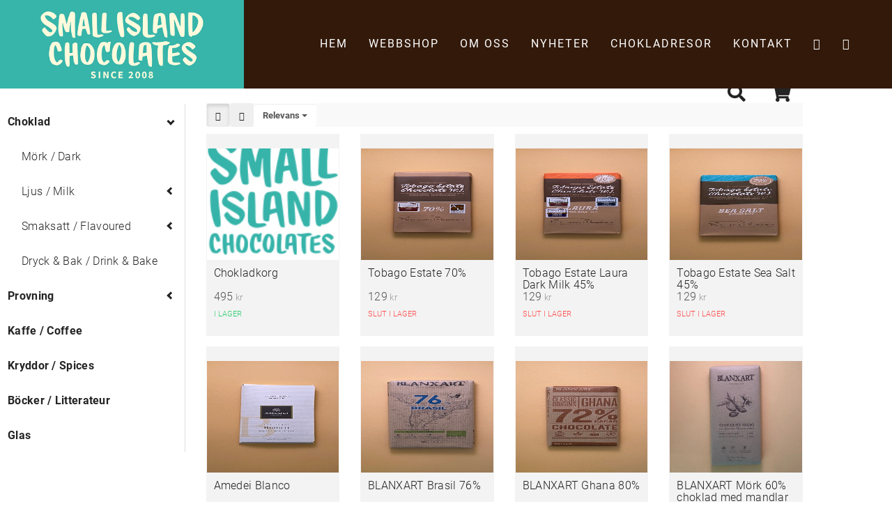

--- FILE ---
content_type: text/html; charset=UTF-8
request_url: https://www.smallislandchocolates.com/Webbshop.html/1454
body_size: 43213
content:
<!DOCTYPE html>
<!--[if IE 9]> <html lang="sv" class="ie9"> <![endif]-->
<!--[if gt IE 9]> <html lang="sv" class="ie"> <![endif]-->
<!--[if !IE]><!-->
<html lang="sv">
<!--<![endif]-->
	<head>
		<meta charset="utf-8">
		<title>Small Island Chocolates</title>
		<meta name="description" content="Small Island Chocolates - En smakupplevelse utan dess like">
		<meta name="keywords" content="choklad, smakupplevelse, chokladprovning, rom, chokladresa, kakaoplantage, kakaopulver, stockholm">
		<meta name="viewport" content="width=device-width, initial-scale=1.0">
		<link rel="shortcut icon" href="/template/images/favicon.png">
		<link rel="stylesheet" href="/dom0/plugins/Fonts/font-awesome/4.7.0/css/font-awesome.min.css" />
		<link rel="stylesheet" href="/dom0/plugins/Vendor/cms2/core.bs3.css" />
		<link rel="stylesheet" href="/template/css/main.css">
		<style>
/*.banner_2 {display: block;}*/
#site-slider {display: none;}

.header {background: #32190a !important;}


#product-list .product-item-gallery img {
    width: 100%;
    height: 200px;
    object-fit: cover;
    max-height: 180px;
    overflow: hidden;
}
#product-view .product-buttons button.notInStock {
    background: #ccc;
    cursor: default;
    display: none;
}
/* --- SHOP --- */

/*
.shop-submenu, #product-list {width: 100%;}

#shop-cart {background: #aad7d7 !important; padding: 0 20px 20px;}

#product-list .wrapper:nth-child(5) {clear: left;}
#product-list .wrapper:nth-child(9) {clear: left;}
#product-list .wrapper:nth-child(13) {clear: left;}
#product-list .wrapper:nth-child(17) {clear: left;}
#product-list .wrapper:nth-child(20) {clear: left;}
#product-list .wrapper:nth-child(24) {clear: left;}
#product-list .wrapper:nth-child(28) {clear: left;}

#site-content p, #site-content h1, #site-content h2, #site-content h3, #site-content h4 {padding: 0;}
#shop-menu {list-style: none; padding: 0; margin: 0;}
#shop-menu li {width: calc(100% / 7 - 9px); float: left; margin-right: 10px; margin-left: 0; padding: 0; border: 0;}
#shop-menu li:last-child {margin-right: 0;}

#shop-menu-button {background: #aad7d7; margin-bottom: 5px; padding: 15px 0; color: #fff; text-transform: uppercase; font-family: 'Source Sans Pro', sans-serif;}
#shop-menu-button a {color: #fff;}
#shop-menu li:before {display: none;}
#shop-menu li a {color: #fff; background: #43a7a7; padding: 10px 15px; font-family: 'Source Sans Pro', sans-serif; margin-bottom: 5px;}
#shop-menu li a:hover {background: #aad7d7; color: #000;}
#shop-menu.show {display: block;}

#shop-menu li.is_open a {background: #aad7d7; color: #000;}
#shop-menu ul.level1 .is_open a {color: #000 !important; background: #aad7d7;}
#shop-menu ul.level2 .is_open a {text-decoration: underline; color: #000 !important;}

#shop-menu ul.children li {border-bottom: none;}
#shop-menu ul.children li a {font-size: 14px; text-align: left; padding: 5px 15px; color: #fff; background: #43a7a7;}
#shop-menu ul.children li a:hover {color: #000; background: #aad7d7;}

#shop-menu ul.children.level2 li a {font-size: 14px; color: #4d4d4d; background: #fff; padding: 5px 30px !important;}
#shop-menu ul.children.level2 li a:hover {text-decoration: underline; color: #000; background: #fff;}
#shop-menu ul.children.level2 li a:active {color: #000 !important; background: #e6e6e6;}
#shop-menu ul.children.level2 li:nth-child(even) a {background: #fff;}

#product-list .wrapper {width: calc(25% - 10px); height: auto; padding: 0; margin: 5px; margin-top: 15px;}
#product-list .title {line-height: 16px; border-top: none; padding: 0; margin-top: 15px; margin-bottom: 10px;}
#product-list .title a {color: #4d4d4d; line-height: 25px;}
#product-list .price a {color: #fff; background: #43a7a7; padding: 8px; font-style: normal; font-family: 'Source Sans Pro', sans-serif; text-transform: uppercase;}
#product-list .image {border-bottom: 3px solid #c3a17b;}
#product-list .image img {margin: 0 0 10px 0;}

#product-view {width: 100%; padding: 20px 0 10px;}
#product-view .price span {color: #000;}
#product-view .description {color: #000;}
#product-view .property-group select {background: #fff; color: #4d4d4d;}
#product-view .property-group select:focus {background: #f2f2f2; color: #000;}
#product-view .additions div.addition-checked {color: #a9a9a9;}
#product-view .menu button, #product-view .menu button:focus {font-family: 'Montserrat', sans-serif; font-size: 16px !important; line-height: 0; font-weight: 400; letter-spacing: 1px; text-transform: uppercase; background: #c3a17b !important; color: #fff; padding: 25px 30px !important; moz-transition: all .3s; -webkit-transition: all .3s; -o-transition: all .3s; -ms-transition: all .3s; transition: all .3s; outline: -webkit-focus-ring-color 0;}
#product-view .menu button:hover {background: #aad7d7; color: #fff !important;}
#product-view .menu button.notInStock {background: #ccc; cursor: default; display: none;}
#product-view .product-back {border-bottom: 3px solid #c3a17b;}
#product-view .image-container {padding: 3px 0;}
    
#product-view h2 {font-family: 'Source Sans Pro', sans-serif; font-weight: 700; text-transform: none;}
#product-view .product-number {
    float: left;
    max-width: 60px;
    padding: 24px 8px;
    margin-right: 10px;
    font-size: 19px;
}



#checkout-cart table.products tr.product td {background-color: #fff;}
#checkout-cart table.products tr.additions td {background-color: #e6e6e6; padding: 5px 15px;}
#checkout-cart table.products tr.header td {background-color: #aad7d7; color: #fff;}

.checkout-option {background: #fff;}
.checkout-option.selected {background-color: #aad7d7;}

.checkout-contact-info input[type=text], input[type=email], #contact-info textarea, .cart-textarea {    width: 99%;background: #aad7d7; color: #000; border: none; font-family: 'Source Sans Pro', sans-serif; line-height: 18px; margin-bottom: 20px;}
.checkout-contact-info input.error {background: rgba(255,0,0,.2);}

.checkout-contact-info #input_checkout_submit {font-family: 'Montserrat', sans-serif; font-size: 22px; font-weight: 400; letter-spacing: 1px; text-transform: uppercase; background: #32190D; color: #fff; padding: 15px 38px; moz-transition: all .3s; -webkit-transition: all .3s; -o-transition: all .3s; -ms-transition: all .3s; transition: all .3s;}
.checkout-contact-info #input_checkout_submit:hover {background: #aad7d7; color: #32190a;}

.control-copy {font-family: 'Montserrat', sans-serif; font-size: 22px; font-weight: 400; letter-spacing: 1px; text-transform: uppercase; background: #32190D; color: #fff; padding: 15px 38px; moz-transition: all .3s; -webkit-transition: all .3s; -o-transition: all .3s; -ms-transition: all .3s; transition: all .3s;}
.control-copy:hover {background: #aad7d7; color: #32190a;}

#product-view .menu button {font-family: 'Montserrat', sans-serif; font-size: 22px; font-weight: 400; letter-spacing: 1px; text-transform: uppercase; background: #32190D; color: #fff; padding: 15px 38px; moz-transition: all .3s; -webkit-transition: all .3s; -o-transition: all .3s; -ms-transition: all .3s; transition: all .3s;}
#product-view .menu button:hover {background: #aad7d7; color: #32190a;}

.white-popup {background: #fff;}

.tr {padding: 0;}

@media screen and (max-width: 1170px) {
    #shop-menu li a {font-size: 16px;}
    #shop-menu li {width: calc(100% / 4 - 10px);}
}


@media screen and (max-width: 960px) {
    #shop-menu {display: none;}
    
    #product-view .content {padding: 0 0 0 10px; width: calc(70% - 5px);}
    
    
    #product-list .wrapper {width: calc(100% / 2 - 10px); height: auto; margin-top: 17px;}
    .shop-submenu {margin: 0 0 10px 0;}
    
}


@media screen and (max-width: 767px) {
    #product-view .content {width: 100%; padding: 0;}
    #shop-menu li {width: 100%;}
}


*/


#shop-toolbar .input-group .btn, #shop-cart .input-group .btn {
    margin: 0 0 0 -1px;
    display: table-cell;
}
#product-list .product-item-gallery img {
    width: 100%;
    height: 200px!important;
    object-fit: cover;
    overflow: hidden;
}

#product-list .product-item-list .btn.btn-sm {
    position: absolute;
    right: 0;
    z-index: 101;
    padding: 6px 10px;
    margin-top: -5px;
}

#control-product-add-cart{
    padding:5px;
}

#product-view .menu button {
    font-size: 14px;
    padding: 5px 50px;
    border-radius: 30px;
    /* margin-left: 10px; */
    border: none;
    font-style: normal;
    line-height: 25px;
    border: 1px solid #4d4d52;
    background: transparent;
    letter-spacing: 2px;
    text-transform: uppercase;
    font-weight: 400;
    display: inline-block;
    color: #4d4d52;
    margin: 0px 0 0 0;
    text-decoration: none;
    moz-transition: all .3s;
    -webkit-transition: all .3s;
    -o-transition: all .3s;
    -ms-transition: all .3s;
    transition: all .3s;
}
#product-view .product-number {
    float: left;
    max-width: 60px;
    padding: 6px 4px;
    margin-right: 10px;
}

.toolbar-left{
        display: flex;
}



#product-list .product-item-list .btn.btn-sm {
    position: absolute;
    right: 0;
    z-index: 101;
    padding: 6px 10px;
    margin-top: -5px;
}

#control-product-add-cart{
    padding:5px;
}


</style>
		<link rel="canonical" href="//www.smallislandchocolates.com/Webbshop" />
		
		<link rel="stylesheet" href="https://use.typekit.net/tup1ghn.css">
		<link href="https://fonts.googleapis.com/css?family=Poppins:400,400i,600,600i,700,700i" rel="stylesheet"> 
		<link rel="stylesheet" href="https://use.typekit.net/yss7sij.css">
    
	</head>
	
	<body>
    	
        <div class="header clearfix">
	        <div class="row">
	            <div class="col-lg-4 col-md-4 col-sm-4 col-xs-12">
    	            <div id="site-logo">
        		    	<a href="index.html"><img src="/template/images/site_logo.png" alt=""></a>
        		    </div>
    	        </div>

    	        <div class="col-lg-12 col-md-12 col-sm-12 col-xs-12 menu_temp">
    	            <div class="navbar-header">
						<button type="button" class="navbar-toggle" data-toggle="collapse" data-target="#navbar-collapse-1"><i class="fa fa-navicon"></i></button>
					</div>
    	        </div>
    	        <div class="col-lg-8 col-md-8 col-sm-8 col-xs-12">
					<div class="header-right clearfix">
                        <div class="main-navigation animated">
                            <nav class="navbar" role="navigation">
								<div class="collapse navbar-collapse" id="navbar-collapse-1">
								    <ul class="navbar-mobile-buttons">
                    			        <li><a class="phone" href="tel:08 - 720 00 70"><i class="fa fa-phone"></i> Ring oss</a></li>
                    			        <li><a class="email" href="mailto:info@smallislandchocolates.com"><i class="fa fa-paper-plane"></i> E-mail</a></li>
                    			        <li><a class="facebook" href="https://www.facebook.com/Small-Island-Chocolates-Coffee-126850964005975/" target="_blank"><i class="fa fa-facebook"></i> Facebook</a></li>
                    			        <li><a class="instagram" href="https://www.instagram.com/smallislandchocolates/" target="_blank"><i class="fa fa-instagram"></i> Instagram</a></li>
                    		        </ul>
									<ul class="nav navbar-nav navbar"><li class="page_item "><a href="/" class="nav-link " data-id="19188" data-title="Hem">Hem</a></li><li class="active current current_page_item  has_childs dropdown "><a href="/Webbshop" class="nav-link  dropdown-toggle" data-id="19200" data-title="Webbshop">Webbshop</a><ul class="children nav-level2 dropdown-menu"><li class="page_item "><a href="/Webbshop/1454#Shop" class="nav-link " data-id="19201" data-title="Choklad">Choklad</a></li><li class="page_item "><a href="/Webbshop/1455#Shop" class="nav-link " data-id="19203" data-title="Kaffe">Kaffe</a></li><li class="page_item "><a href="/Webbshop/1456#Shop" class="nav-link " data-id="19204" data-title="Glas">Glas</a></li><li class="page_item "><a href="/Webbshop/1457#Shop" class="nav-link " data-id="19205" data-title="Kryddor">Kryddor</a></li><li class="page_item "><a href="/Webbshop/1458#Shop" class="nav-link " data-id="19206" data-title="Litteratur">Litteratur</a></li><li class="page_item "><a href="/Webbshop/1459" class="nav-link " data-id="19207" data-title="Provning">Provning</a></li></ul></li><li class="page_item "><a href="/Om-oss" class="nav-link " data-id="19198" data-title="Om oss">Om oss</a></li><li class="page_item "><a href="/Nyheter" class="nav-link " data-id="19199" data-title="Nyheter">Nyheter</a></li><li class="page_item "><a href="/Chokladresor" class="nav-link " data-id="20308" data-title="Chokladresor">Chokladresor</a></li><li class="page_item "><a href="/Kontakt" class="nav-link " data-id="19192" data-title="Kontakt">Kontakt</a></li>
									    <li><a href="https://www.facebook.com/Small-Island-Chocolates-Coffee-126850964005975/" target="_blank" ><i class="fa fa-facebook"></i></a></li>
									    <li><a href="https://www.instagram.com/smallislandchocolates/" target="_blank"><i class="fa fa-instagram"></i></a></li>
									</ul>
								</div>
							</nav>
						</div>
					</div>
    	        </div>
    	    </div>
	    </div>
	    
        <div class="content">
	        <div id="shop-content">
	
		<nav role="navigation" class="d-flex flex-wrap align-items-center justify-content-center justify-content-md-between" id="shop-menu-top">
			<ul class="list-unstyled topnav-menu topnav-menu-left navbar-nav text-end text-right">
				
			</ul>
		
			<ul class="list-unstyled topnav-menu-center navbar-nav">
				
			</ul>
		
			<ul class="list-unstyled topnav-menu topnav-menu-right text-end text-right">
				
					<li class="topmenu-search nav-item dropdown text-right text-end">
						<div id="shop-search-container">
							<div id="shop-search-field" class="hidden d-none">
								<input type="search" class="form-control toolbar-search-input" id="shop-search-input" results="5" placeholder="Sökord" name="search" accesskey="s" autocomplete="off" value="">
							</div>
							<a class="nav-link" href="#" id="shop-control-search-toggle">
								<i class="fa fa-search"></i>
							</a>
						</div>
						<div id="shop-search-results" class="dropdown-menu dropdown-menu-end dropdown-menu-right text-left"></div>
					</li>
				
					<li class="dropdown topmenu-cart dropleft nav-item">
						<div id="shop-cart">
						
			<a class="nav-link dropdown-toggle" data-toggle="dropdown" data-bs-toggle="dropdown" href="javascript:void(0);" aria-expanded="false" data-flip="true">
				<i class="fa fa-shopping-cart"></i>
			</a>
			<div class="dropdown-menu cart-dropdown dropdown-menu-right">
				<div class="text-center">Din varukorg är tom</div>
			</div>
		
						</div>
					</li>
				
			</ul>
		</nav>
		
	    <div class="row">
	    	<div class="col-sm-12 col-md-3">
	    		<div class="shop-submenu">
			    	<nav id="shop-menu" class="navbar navbar-expand-lg" role="navigation">
			    		<button type="button" class="navbar-toggle navbar-toggler" id="shop-menu-button" data-bs-toggle="collapse" data-toggle="collapse" data-target="#shop-navbar">
							<span class="sr-only">Toggle navigation</span>
							<span class="icon-bar"></span>
							<span class="icon-bar"></span>
							<span class="icon-bar"></span>
						</button>
			    		<div class="collapse navbar-collapse" id="shop-navbar">
			    			<ul class="nav">
					<li class="nav-item has_children active">
							<a href="https://www.smallislandchocolates.com/Webbshop/1454" data-product-count="98" data-id="1454" class="nav-item nav-link has-arrow" aria-expanded="true">Choklad</a>
				<ul class="children level1">
					<li class="nav-item">
							<a href="https://www.smallislandchocolates.com/Webbshop/3581" data-product-count="52" data-id="3581" class="nav-item nav-link" aria-expanded="false">Mörk / Dark</a>
				</li></li>
					<li class="nav-item has_children">
							<a href="https://www.smallislandchocolates.com/Webbshop/3580" data-product-count="8" data-id="3580" class="nav-item nav-link has-arrow" aria-expanded="false">Ljus / Milk</a>
				<ul class="children level2">
					<li class="nav-item">
							<a href="https://www.smallislandchocolates.com/Webbshop/5487" data-product-count="2" data-id="5487" class="nav-item nav-link" aria-expanded="false">Vit / White</a>
				</li></ul></li></li>
					<li class="nav-item has_children">
							<a href="https://www.smallislandchocolates.com/Webbshop/4714" data-product-count="33" data-id="4714" class="nav-item nav-link has-arrow" aria-expanded="false">Smaksatt / Flavoured</a>
				<ul class="children level2">
					<li class="nav-item">
							<a href="https://www.smallislandchocolates.com/Webbshop/5481" data-product-count="7" data-id="5481" class="nav-item nav-link" aria-expanded="false">Mörk smaksatt</a>
				</li></li>
					<li class="nav-item">
							<a href="https://www.smallislandchocolates.com/Webbshop/5480" data-product-count="6" data-id="5480" class="nav-item nav-link" aria-expanded="false">Ljus smaksatt</a>
				</li></ul></li></li>
					<li class="nav-item">
							<a href="https://www.smallislandchocolates.com/Webbshop/4711" data-product-count="7" data-id="4711" class="nav-item nav-link" aria-expanded="false">Dryck &amp; Bak / Drink &amp; Bake</a>
				</li></ul></li></li>
					<li class="nav-item has_children">
							<a href="https://www.smallislandchocolates.com/Webbshop/1459" data-product-count="43" data-id="1459" class="nav-item nav-link has-arrow" aria-expanded="false">Provning</a>
				<ul class="children level1">
					<li class="nav-item">
							<a href="https://www.smallislandchocolates.com/Webbshop/3631" data-product-count="17" data-id="3631" class="nav-item nav-link" aria-expanded="false">Rom & Choklad</a>
				</li></li>
					<li class="nav-item">
							<a href="https://www.smallislandchocolates.com/Webbshop/3629" data-product-count="11" data-id="3629" class="nav-item nav-link" aria-expanded="false">Choklad</a>
				</li></li>
					<li class="nav-item">
							<a href="https://www.smallislandchocolates.com/Webbshop/5482" data-product-count="7" data-id="5482" class="nav-item nav-link" aria-expanded="false">Online / Virtual</a>
				</li></li>
					<li class="nav-item">
							<a href="https://www.smallislandchocolates.com/Webbshop/6713" data-product-count="7" data-id="6713" class="nav-item nav-link" aria-expanded="false">Vin &amp; Choklad</a>
				</li></ul></li></li>
					<li class="nav-item">
							<a href="https://www.smallislandchocolates.com/Webbshop/1455" data-product-count="4" data-id="1455" class="nav-item nav-link" aria-expanded="false">Kaffe / Coffee</a>
				</li></li>
					<li class="nav-item">
							<a href="https://www.smallislandchocolates.com/Webbshop/1457" data-product-count="5" data-id="1457" class="nav-item nav-link" aria-expanded="false">Kryddor / Spices</a>
				</li></li>
					<li class="nav-item">
							<a href="https://www.smallislandchocolates.com/Webbshop/1458" data-product-count="4" data-id="1458" class="nav-item nav-link" aria-expanded="false">Böcker / Litterateur</a>
				</li></li>
					<li class="nav-item">
							<a href="https://www.smallislandchocolates.com/Webbshop/1456" data-product-count="1" data-id="1456" class="nav-item nav-link" aria-expanded="false">Glas</a>
				</li></ul>
			    		</div>
			    	</nav>
		    	</div>
	    	</div>
	    	<div class="col-sm-12 col-md-9" id="shop-main">
		<div id="shop-toolbar">
			<div class="row">
				<div class="col-sm-12">
					<div class="toolbar-left pull-left float-left float-start d-flex d-inline-flex" style="display:max-width:300px;">
						
			<button type="button" id="shop-gallery-view" class="btn toolbar-view-entry active" title="Galleri" data-id="0" rel="nofollow">
				<i class="fa glyphicon glyphicon-th-large"></i>
			</button>
			
			<button type="button" id="shop-list-view" class="btn toolbar-view-entry " title="Galleri" data-id="1" rel="nofollow">
				<i class="fa glyphicon glyphicon-th-list"></i>
			</button>
			
						<button type="button" class="btn dropdown-toggle toolbar-sort-btn form-control" data-bs-toggle="dropdown" data-toggle="dropdown" style="max-width:120px;">
							<strong>Relevans</strong> <span class="caret"></span>
						</button>
						<ul class="dropdown-menu dropdown-menu-right toolbar-sorting-list">
							
			<li class="dropdown-item active">
				<a href="" rel="nofollow" class="toolbar-sorting-entry" data-id="0">Relevans</a>
			</li>
			
			<li class="dropdown-item ">
				<a href="" rel="nofollow" class="toolbar-sorting-entry" data-id="1">Pris, fallande</a>
			</li>
			
			<li class="dropdown-item ">
				<a href="" rel="nofollow" class="toolbar-sorting-entry" data-id="2">Pris, stigande</a>
			</li>
			
			<li class="dropdown-item ">
				<a href="" rel="nofollow" class="toolbar-sorting-entry" data-id="3">Bokstavsordning</a>
			</li>
			
			<li class="dropdown-item ">
				<a href="" rel="nofollow" class="toolbar-sorting-entry" data-id="4">Senaste</a>
			</li>
			
			<li class="dropdown-item ">
				<a href="" rel="nofollow" class="toolbar-sorting-entry" data-id="5">Lagersaldo, högst först</a>
			</li>
			
			<li class="dropdown-item ">
				<a href="" rel="nofollow" class="toolbar-sorting-entry" data-id="6">Lagersaldo, lägst först</a>
			</li>
			
						</ul>
					</div>
					<div class="pull-right float-right float-end toolbar-right">
						
					</div>
				</div>
			</div>
		</div>
        
		
		<div id="product-list" data-menu-id="1454" data-sort="0" data-view="0" data-count-filtered="20" data-count-total="98" data-pager-offset="0" data-pager-limit="20">
			<div class="row product-list-container">
					<div class="col-xs-6 col-sm-4 col-md-3">
						<div class="product product-item product-item-gallery" id="209178" data-id="209178" data-menu-id="1454" data-location="https://www.smallislandchocolates.com/Webbshop/1454/209178">
							<input type="hidden" id="product_id" value="209178">
							
							<div class="image">
								<img src="/webapp/18342/images/smallisland-footer21-4004.jpg" loading="lazy" class="img-responsive img-fluid" title="Chokladkorg" alt="Chokladkorg" />
							</div>
							<a class="product-label product-list-link" href="https://www.smallislandchocolates.com/Webbshop/1454/209178"></a>
							<span class="product-title title">Chokladkorg</span>
							<span class="product-price price"><span class="number">495</span><span class="currency"> kr</span></span>
							
							<span class="product-stock stock in_stock in-stock">I lager</span>
						</div>
					</div>
				
					<div class="col-xs-6 col-sm-4 col-md-3">
						<div class="product product-item product-item-gallery" id="4795" data-id="4795" data-menu-id="1454" data-location="https://www.smallislandchocolates.com/Webbshop/1454/4795">
							<input type="hidden" id="product_id" value="4795">
							
							<div class="image">
								<img src="/webapp/18342/images/p4795-14056.jpg" loading="lazy" class="img-responsive img-fluid" title="Tobago Estate 70%" alt="Tobago Estate 70%" />
							</div>
							<a class="product-label product-list-link" href="https://www.smallislandchocolates.com/Webbshop/1454/4795"></a>
							<span class="product-title title">Tobago Estate 70%</span>
							<span class="product-price price"><span class="number">129</span><span class="currency"> kr</span></span>
							
							<span class="product-stock stock out_of_stock out-of-stock">Slut i lager</span>
						</div>
					</div>
				
					<div class="col-xs-6 col-sm-4 col-md-3">
						<div class="product product-item product-item-gallery" id="4793" data-id="4793" data-menu-id="1454" data-location="https://www.smallislandchocolates.com/Webbshop/1454/tobago-estate-laura-dark-milk-45">
							<input type="hidden" id="product_id" value="4793">
							
							<div class="image">
								<img src="/webapp/18342/images/p4793-15063.jpg" loading="lazy" class="img-responsive img-fluid" title="Tobago Estate Laura Dark Milk 45%" alt="Tobago Estate Laura Dark Milk 45%" />
							</div>
							<a class="product-label product-list-link" href="https://www.smallislandchocolates.com/Webbshop/1454/tobago-estate-laura-dark-milk-45"></a>
							<span class="product-title title">Tobago Estate Laura Dark Milk 45%</span>
							<span class="product-price price"><span class="number">129</span><span class="currency"> kr</span></span>
							
							<span class="product-stock stock out_of_stock out-of-stock">Slut i lager</span>
						</div>
					</div>
				
					<div class="col-xs-6 col-sm-4 col-md-3">
						<div class="product product-item product-item-gallery" id="18684" data-id="18684" data-menu-id="1454" data-location="https://www.smallislandchocolates.com/Webbshop/1454/tobago-estate-sea-salt-45">
							<input type="hidden" id="product_id" value="18684">
							
							<div class="image">
								<img src="/webapp/18342/images/p18684-45943.jpg" loading="lazy" class="img-responsive img-fluid" title="Tobago Estate Sea Salt 45%" alt="Tobago Estate Sea Salt 45%" />
							</div>
							<a class="product-label product-list-link" href="https://www.smallislandchocolates.com/Webbshop/1454/tobago-estate-sea-salt-45"></a>
							<span class="product-title title">Tobago Estate Sea Salt 45%</span>
							<span class="product-price price"><span class="number">129</span><span class="currency"> kr</span></span>
							
							<span class="product-stock stock out_of_stock out-of-stock">Slut i lager</span>
						</div>
					</div>
				
					<div class="col-xs-6 col-sm-4 col-md-3">
						<div class="product product-item product-item-gallery" id="18947" data-id="18947" data-menu-id="1454" data-location="https://www.smallislandchocolates.com/Webbshop/1454/amedei-blanco">
							<input type="hidden" id="product_id" value="18947">
							
							<div class="image">
								<img src="/webapp/18342/images/p18947-31694.jpg" loading="lazy" class="img-responsive img-fluid" title="Amedei Blanco" alt="Amedei Blanco" />
							</div>
							<a class="product-label product-list-link" href="https://www.smallislandchocolates.com/Webbshop/1454/amedei-blanco"></a>
							<span class="product-title title">Amedei Blanco</span>
							<span class="product-price price"><span class="number">92</span><span class="currency"> kr</span></span>
							
							<span class="product-stock stock in_stock in-stock">I lager</span>
						</div>
					</div>
				
					<div class="col-xs-6 col-sm-4 col-md-3">
						<div class="product product-item product-item-gallery" id="13910" data-id="13910" data-menu-id="1454" data-location="https://www.smallislandchocolates.com/Webbshop/1454/13910">
							<input type="hidden" id="product_id" value="13910">
							
							<div class="image">
								<img src="/webapp/18342/images/p13910-43412.jpg" loading="lazy" class="img-responsive img-fluid" title="BLANXART Brasil 76%" alt="BLANXART Brasil 76%" />
							</div>
							<a class="product-label product-list-link" href="https://www.smallislandchocolates.com/Webbshop/1454/13910"></a>
							<span class="product-title title">BLANXART Brasil 76%</span>
							<span class="product-price price"><span class="number">89</span><span class="currency"> kr</span></span>
							
							<span class="product-stock stock in_stock in-stock">I lager</span>
						</div>
					</div>
				
					<div class="col-xs-6 col-sm-4 col-md-3">
						<div class="product product-item product-item-gallery" id="20272" data-id="20272" data-menu-id="1454" data-location="https://www.smallislandchocolates.com/Webbshop/1454/blanxart-ghana-80">
							<input type="hidden" id="product_id" value="20272">
							
							<div class="image">
								<img src="/webapp/18342/images/p20272-14183.jpg" loading="lazy" class="img-responsive img-fluid" title="BLANXART Ghana 80%" alt="BLANXART Ghana 80%" />
							</div>
							<a class="product-label product-list-link" href="https://www.smallislandchocolates.com/Webbshop/1454/blanxart-ghana-80"></a>
							<span class="product-title title">BLANXART Ghana 80%</span>
							<span class="product-price price"><span class="number">84</span><span class="currency"> kr</span></span>
							
							<span class="product-stock stock out_of_stock out-of-stock">Slut i lager</span>
						</div>
					</div>
				
					<div class="col-xs-6 col-sm-4 col-md-3">
						<div class="product product-item product-item-gallery" id="24566" data-id="24566" data-menu-id="1454" data-location="https://www.smallislandchocolates.com/Webbshop/1454/24566">
							<input type="hidden" id="product_id" value="24566">
							
							<div class="image">
								<img src="/webapp/18342/images/p24566-16779.jpg" loading="lazy" class="img-responsive img-fluid" title="BLANXART Mörk 60% choklad med mandlar 150g" alt="BLANXART Mörk 60% choklad med mandlar 150g" />
							</div>
							<a class="product-label product-list-link" href="https://www.smallislandchocolates.com/Webbshop/1454/24566"></a>
							<span class="product-title title">BLANXART Mörk 60% choklad med mandlar 150g</span>
							<span class="product-price price"><span class="number">149</span><span class="currency"> kr</span></span>
							
							<span class="product-stock stock out_of_stock out-of-stock">Slut i lager</span>
						</div>
					</div>
				
					<div class="col-xs-6 col-sm-4 col-md-3">
						<div class="product product-item product-item-gallery" id="24567" data-id="24567" data-menu-id="1454" data-location="https://www.smallislandchocolates.com/Webbshop/1454/24567">
							<input type="hidden" id="product_id" value="24567">
							
							<div class="image">
								<img src="/webapp/18342/images/p24567-74518.jpg" loading="lazy" class="img-responsive img-fluid" title="BLANXART Peru 83%" alt="BLANXART Peru 83%" />
							</div>
							<a class="product-label product-list-link" href="https://www.smallislandchocolates.com/Webbshop/1454/24567"></a>
							<span class="product-title title">BLANXART Peru 83%</span>
							<span class="product-price price"><span class="number">89</span><span class="currency"> kr</span></span>
							
							<span class="product-stock stock out_of_stock out-of-stock">Slut i lager</span>
						</div>
					</div>
				
					<div class="col-xs-6 col-sm-4 col-md-3">
						<div class="product product-item product-item-gallery" id="16447" data-id="16447" data-menu-id="1454" data-location="https://www.smallislandchocolates.com/Webbshop/1454/16447">
							<input type="hidden" id="product_id" value="16447">
							
							<div class="image">
								<img src="/webapp/18342/images/p16447-32121.jpg" loading="lazy" class="img-responsive img-fluid" title="Chokladpaket  - HEMMAPROVNING" alt="Chokladpaket  - HEMMAPROVNING" />
							</div>
							<a class="product-label product-list-link" href="https://www.smallislandchocolates.com/Webbshop/1454/16447"></a>
							<span class="product-title title">Chokladpaket  - HEMMAPROVNING</span>
							<span class="product-price price"><span class="number">295</span><span class="currency"> kr</span></span>
							
							<span class="product-stock stock in_stock in-stock">I lager</span>
						</div>
					</div>
				
					<div class="col-xs-6 col-sm-4 col-md-3">
						<div class="product product-item product-item-gallery" id="16449" data-id="16449" data-menu-id="1454" data-location="https://www.smallislandchocolates.com/Webbshop/1454/16449">
							<input type="hidden" id="product_id" value="16449">
							
							<div class="image">
								<img src="/webapp/18342/images/p16449-57261.jpg" loading="lazy" class="img-responsive img-fluid" title="Chokladpaket  - LYXPAKET" alt="Chokladpaket  - LYXPAKET" />
							</div>
							<a class="product-label product-list-link" href="https://www.smallislandchocolates.com/Webbshop/1454/16449"></a>
							<span class="product-title title">Chokladpaket  - LYXPAKET</span>
							<span class="product-price price"><span class="number">349</span><span class="currency"> kr</span></span>
							
							<span class="product-stock stock in_stock in-stock">I lager</span>
						</div>
					</div>
				
					<div class="col-xs-6 col-sm-4 col-md-3">
						<div class="product product-item product-item-gallery" id="12906" data-id="12906" data-menu-id="1454" data-location="https://www.smallislandchocolates.com/Webbshop/1454/francois-pralus-100">
							<input type="hidden" id="product_id" value="12906">
							
							<div class="image">
								<img src="/webapp/18342/images/p12906-94751.jpg" loading="lazy" class="img-responsive img-fluid" title="Francois Pralus 100%" alt="Francois Pralus 100%" />
							</div>
							<a class="product-label product-list-link" href="https://www.smallislandchocolates.com/Webbshop/1454/francois-pralus-100"></a>
							<span class="product-title title">Francois Pralus 100%</span>
							<span class="product-price price"><span class="number">139</span><span class="currency"> kr</span></span>
							
							<span class="product-stock stock out_of_stock out-of-stock">Slut i lager</span>
						</div>
					</div>
				
					<div class="col-xs-6 col-sm-4 col-md-3">
						<div class="product product-item product-item-gallery" id="12903" data-id="12903" data-menu-id="1454" data-location="https://www.smallislandchocolates.com/Webbshop/1454/francois-pralus-cuba-75">
							<input type="hidden" id="product_id" value="12903">
							
							<div class="image">
								<img src="/webapp/18342/images/p12903-98174.jpg" loading="lazy" class="img-responsive img-fluid" title="Francois Pralus Cuba 75%" alt="Francois Pralus Cuba 75%" />
							</div>
							<a class="product-label product-list-link" href="https://www.smallislandchocolates.com/Webbshop/1454/francois-pralus-cuba-75"></a>
							<span class="product-title title">Francois Pralus Cuba 75%</span>
							<span class="product-price price"><span class="number">139</span><span class="currency"> kr</span></span>
							
							<span class="product-stock stock out_of_stock out-of-stock">Slut i lager</span>
						</div>
					</div>
				
					<div class="col-xs-6 col-sm-4 col-md-3">
						<div class="product product-item product-item-gallery" id="12905" data-id="12905" data-menu-id="1454" data-location="https://www.smallislandchocolates.com/Webbshop/1454/12905">
							<input type="hidden" id="product_id" value="12905">
							
							<div class="image">
								<img src="/webapp/18342/images/p12905-95846.jpg" loading="lazy" class="img-responsive img-fluid" title="Francois Pralus Ecuador 75% " alt="Francois Pralus Ecuador 75% " />
							</div>
							<a class="product-label product-list-link" href="https://www.smallislandchocolates.com/Webbshop/1454/12905"></a>
							<span class="product-title title">Francois Pralus Ecuador 75% </span>
							<span class="product-price price"><span class="number">134</span><span class="currency"> kr</span></span>
							
							<span class="product-stock stock out_of_stock out-of-stock">Slut i lager</span>
						</div>
					</div>
				
					<div class="col-xs-6 col-sm-4 col-md-3">
						<div class="product product-item product-item-gallery" id="12904" data-id="12904" data-menu-id="1454" data-location="https://www.smallislandchocolates.com/Webbshop/1454/francois-pralus-madagascar-75">
							<input type="hidden" id="product_id" value="12904">
							
							<div class="image">
								<img src="/webapp/18342/images/p12904-72585.jpg" loading="lazy" class="img-responsive img-fluid" title="Francois Pralus Madagascar 75%" alt="Francois Pralus Madagascar 75%" />
							</div>
							<a class="product-label product-list-link" href="https://www.smallislandchocolates.com/Webbshop/1454/francois-pralus-madagascar-75"></a>
							<span class="product-title title">Francois Pralus Madagascar 75%</span>
							<span class="product-price price"><span class="number">139</span><span class="currency"> kr</span></span>
							
							<span class="product-stock stock out_of_stock out-of-stock">Slut i lager</span>
						</div>
					</div>
				
					<div class="col-xs-6 col-sm-4 col-md-3">
						<div class="product product-item product-item-gallery" id="12853" data-id="12853" data-menu-id="1454" data-location="https://www.smallislandchocolates.com/Webbshop/1454/12853">
							<input type="hidden" id="product_id" value="12853">
							
							<div class="image">
								<img src="/webapp/18342/images/p12853-87914.jpg" loading="lazy" class="img-responsive img-fluid" title="FRIISHOLM BARBA 70%" alt="FRIISHOLM BARBA 70%" />
							</div>
							<a class="product-label product-list-link" href="https://www.smallislandchocolates.com/Webbshop/1454/12853"></a>
							<span class="product-title title">FRIISHOLM BARBA 70%</span>
							<span class="product-price price"><span class="number">139</span><span class="currency"> kr</span></span>
							
							<span class="product-stock stock in_stock in-stock">I lager</span>
						</div>
					</div>
				
					<div class="col-xs-6 col-sm-4 col-md-3">
						<div class="product product-item product-item-gallery" id="12854" data-id="12854" data-menu-id="1454" data-location="https://www.smallislandchocolates.com/Webbshop/1454/12854">
							<input type="hidden" id="product_id" value="12854">
							
							<div class="image">
								<img src="/webapp/18342/images/p12854-62531.jpg" loading="lazy" class="img-responsive img-fluid" title="FRIISHOLM CHUNO 70%" alt="FRIISHOLM CHUNO 70%" />
							</div>
							<a class="product-label product-list-link" href="https://www.smallislandchocolates.com/Webbshop/1454/12854"></a>
							<span class="product-title title">FRIISHOLM CHUNO 70%</span>
							<span class="product-price price"><span class="number">139</span><span class="currency"> kr</span></span>
							
							<span class="product-stock stock in_stock in-stock">I lager</span>
						</div>
					</div>
				
					<div class="col-xs-6 col-sm-4 col-md-3">
						<div class="product product-item product-item-gallery" id="12855" data-id="12855" data-menu-id="1454" data-location="https://www.smallislandchocolates.com/Webbshop/1454/12855">
							<input type="hidden" id="product_id" value="12855">
							
							<div class="image">
								<img src="/webapp/18342/images/p12855-24599.jpg" loading="lazy" class="img-responsive img-fluid" title="FRIISHOLM O PAYO 68 %" alt="FRIISHOLM O PAYO 68 %" />
							</div>
							<a class="product-label product-list-link" href="https://www.smallislandchocolates.com/Webbshop/1454/12855"></a>
							<span class="product-title title">FRIISHOLM O PAYO 68 %</span>
							<span class="product-price price"><span class="number">139</span><span class="currency"> kr</span></span>
							
							<span class="product-stock stock in_stock in-stock">I lager</span>
						</div>
					</div>
				
					<div class="col-xs-6 col-sm-4 col-md-3">
						<div class="product product-item product-item-gallery" id="20264" data-id="20264" data-menu-id="1454" data-location="https://www.smallislandchocolates.com/Webbshop/1454/20264">
							<input type="hidden" id="product_id" value="20264">
							
							<div class="image">
								<img src="/webapp/18342/images/p20264-18643.jpg" loading="lazy" class="img-responsive img-fluid" title="FRIISHOLM RUGOSO 70%" alt="FRIISHOLM RUGOSO 70%" />
							</div>
							<a class="product-label product-list-link" href="https://www.smallislandchocolates.com/Webbshop/1454/20264"></a>
							<span class="product-title title">FRIISHOLM RUGOSO 70%</span>
							<span class="product-price price"><span class="number">139</span><span class="currency"> kr</span></span>
							
							<span class="product-stock stock out_of_stock out-of-stock">Slut i lager</span>
						</div>
					</div>
				
					<div class="col-xs-6 col-sm-4 col-md-3">
						<div class="product product-item product-item-gallery" id="12654" data-id="12654" data-menu-id="1454" data-location="https://www.smallislandchocolates.com/Webbshop/1454/georgia-ramon-rodbetor-amp-kokosnot">
							<input type="hidden" id="product_id" value="12654">
							
							<div class="image">
								<img src="/webapp/18342/images/p12654-77154.jpg" loading="lazy" class="img-responsive img-fluid" title="GEORGIA RAMON Rödbetor &amp; Kokosnöt" alt="GEORGIA RAMON Rödbetor &amp; Kokosnöt" />
							</div>
							<a class="product-label product-list-link" href="https://www.smallislandchocolates.com/Webbshop/1454/georgia-ramon-rodbetor-amp-kokosnot"></a>
							<span class="product-title title">GEORGIA RAMON Rödbetor &amp; Kokosnöt</span>
							<span class="product-price price"><span class="number">98</span><span class="currency"> kr</span></span>
							
							<span class="product-stock stock in_stock in-stock">I lager</span>
						</div>
					</div>
				</div>
			<div class="row product-list-pager"><div class="col-12 col-xs-12 text-center"><button class="btn btn-primary" id="control-products-pager-more" data-offset="20">Visa flera produkter</button></div></div>
		</div></div>
	    </div>
	</div>
	<script>var webshop_base_url="https://www.smallislandchocolates.com/Webbshop";</script>	    </div>

        <div class="footer clearfix">
            <div class="container">
                <div class="row">
                
                <div class="__col col-lg-12 col-md-12 col-sm-12 col-xs-12">
                 <p>072 234 75 38 <strong>|</strong> INFO@SMALLISLANDCHOCOLATES.COM <strong>|</strong> TIMMERMANSGATAN 24 - 26, STOCKHOLM</p>
            </div>
        </div>
		
        <script src="/dom0/plugins/Vendor/cms2/core.js"></script>
		<script src="/dom0/plugins/Effects/wow/1.0.2/wow.min.js"></script>

        <div id="fb-root"></div>
        <script async defer crossorigin="anonymous" src="https://connect.facebook.net/sv_SE/sdk.js#xfbml=1&version=v3.3"></script>


        <script>
        
        (function($){
            $(document).scroll(function(){
                if($(this).scrollTop() > 100)
                {   
                    $('#site-logo').css({"max-width":"200px"});
                    $('.navbar-nav').css({"padding-top":"0"});
                }
                else
                {   
                    $('#site-logo').css({"max-width":"350px"});
                    $('.navbar-nav').css({"padding-top":"26px"});
                }
            });
            
        })(this.jQuery);
		</script>
		
		 <script>
        
        var wow = new WOW(
          {
            boxClass:     'wow',
            animateClass: 'animated',
            offset:       0,
            mobile:       false
          }
        );
        wow.init();
        
        $('#checkout-form').append('<div class="checkout-important">Upplever du problem med din beställning? Testa då att rensa sparade cookies från vår hemsida. Alternativt kan du betala via Swish 1234 30 60 15 och sedan kontakta oss med din beställning på 08 - 720 00 70 eller <a href="mailto:info@smallislandchocolates.com">info@smallislandchocolates.com</a>. Här finner du guider på hur cookies rensas: <a href="https://support.google.com/chrome/answer/95647?hl=sv&co=GENIE.Platform%3DDesktop" target="_blank">Chrome</a> &#124; <a href="https://support.apple.com/sv-se/guide/safari/sfri11471/mac" target="_blank">Safari</a> &#124; <a href="https://support.microsoft.com/sv-se/microsoft-edge/ta-bort-cookies-i-microsoft-edge-63947406-40ac-c3b8-57b9-2a946a29ae09" target="_blank">Microsoft Edge</a></div>');
        
		</script>
	</body>
</html>

--- FILE ---
content_type: text/css
request_url: https://www.smallislandchocolates.com/template/css/main.css
body_size: 18704
content:
@charset "UTF-8";
/**
 * TABLE OF CONTENTS
 *
 * 1) Typography
 * 2) Layout
 * 3) Menu

 */
/* 1 Typography
----------------------------------------------------------------------------- */

html, body, div, span, applet, object, iframe, h1, h2, h3, h4, h5, h6, p, blockquote, pre, a, abbr, acronym, address, big, cite, code, del, dfn, em, font, img, ins, kbd, q, s, samp, small, strike, strong, sub, sup, tt, var, dl, dt, dd, ol, ul, li, fieldset, form, label, legend, table, caption, tbody, tfoot, thead, tr, th, td {
margin: 0;
padding: 0;
border: 0;
outline: 0;
font-weight: inherit;
font-style: inherit;
font-size: 100%;
font-family: inherit;
vertical-align: baseline;}

html, body {background: #fff; overflow-x: hidden; font-family: roboto, Sans-serif; font-size: 18px; line-height: 33px; font-weight: 300; color: #242424; letter-spacing: .3px;} 

img {border: 0; max-width:100%; height:auto !important; vertical-align: middle !important;}

/***************** paragraphs *******************/

h1 {font-family: roboto, Sans-serif; margin: 0; padding: 0; color: #242424; font-weight: 400; font-size: 90px; line-height: 110px; letter-spacing: 2px;}
h2 {font-family: roboto, Sans-serif; margin: 0; padding: 0; color: #242424; font-weight: 400; font-size: 60px; line-height: 65px; letter-spacing: .7px; text-transform: uppercase;}
h3 {font-family: roboto, Sans-serif; margin: 0; padding: 0; color: #242424; font-weight: 400; font-size: 35px; line-height: 45px; letter-spacing: .5px; text-transform: uppercase;}
h4 {font-family: roboto, Sans-serif; margin: 0; padding: 0; color: #7b7b7b; font-weight: 400; font-size: 30px; line-height: 45px; letter-spacing: .7px; font-style: italic;}
h5 {font-family: roboto, Sans-serif; margin: 0; padding: 0; color: #7b7b7b; font-weight: 400; font-size: 22px; line-height: 35px; letter-spacing: .5px; font-style: italic;}
h6 {font-family: roboto, Sans-serif; margin: 0; padding: 0; color: #aad7d7; font-weight: 300; font-size: 18px; line-height: 33px; text-transform: uppercase; letter-spacing: 4px;}

h5 a {font-size: 20px; line-height: 22px; padding: 0; border-bottom: none; font-weight: 300; font-style: normal; display: inline-block; text-transform: none; letter-spacing: 1px; color: #3c556e; margin: 0; text-decoration: none;}
h5 a:before {content: "\f178"; font-family: FontAwesome; padding: 0 10px 0 0; color: #e3e3c4; font-weight: 400; moz-transition: all .5s; -webkit-transition: all .4s; -o-transition: all .4s; -ms-transition: all .4s; transition: all .4s;}
h5 a:hover {border-bottom: none; color: #3c556e;}
h5 a:hover:before {padding: 0 20px 0 0;}

em {font-style: italic;}
strong {font-weight: 700;}

p {padding: 15px 0 0 0;}

a {text-decoration: none; color: #242424; moz-transition: all .4s; -webkit-transition: all .4s; -o-transition: all .4s; -ms-transition: all .4s; transition: all .4s;}
a:hover {color: #242424; text-decoration: none;}

a img {opacity: 1; moz-transition: all .5s; -webkit-transition: all .5s; -o-transition: all .5s; -ms-transition: all .5s; transition: all .5s;}
a img:hover {opacity: .8;}

blockquote {font-style: normal; padding: 0;}

::-moz-selection {color: #fff; background: #9a9775;}
::selection {color: #fff; background: #9a9775;}

/***************** line *******************/
hr {width: 100px; margin: 30px auto 10px; height: 3px; background-color: #c3a17b; color: #c3a17b; border: 0;}


/* 2 Layout
----------------------------------------------------------------------------- */

.container {width: 1400px; padding: 0;}

.white {background: #fff;}
.white-bg {background: #fff;}
.light {background: #f5f5f2;}
.no-pad {padding: 0;}

.block-section > .block-section-container {padding: 0; margin: 0 auto; width: 1400px; position: relative;}
.block-section .block-section-container .block-columns .block-section-container {width:auto;}
.block-section {float: left; width: 100%; position: relative; padding: 100px 0 110px 0; -webkit-box-sizing: border-box; -moz-box-sizing: border-box; box-sizing: border-box;}

.block-columns .block-section {padding: 0 15px;}

.btn-primary, .btn-primary:focus {
    /* font-size: 16px; */
    /* padding: 15px 50px; */
    border-radius: 0;
    border: none;
    font-style: normal;
    /* line-height: 25px; */
    border: none;
    background: #c3a17b;
    /* letter-spacing: 2px; */
    text-transform: uppercase;
    font-weight: 400;
    display: inline-block;
    color: #fff;
    /* margin: 20px 0 0 0; */
    text-decoration: none;
    moz-transition: all .5s;
    -webkit-transition: all .4s;
    -o-transition: all .4s;
    -ms-transition: all .4s;
    transition: all .4s;
}
.btn-primary:hover, .btn-primary:active, .btn-primary:hover:before, .btn-primary:hover:active, .btn-primary:active:focus {border: none; background: #32190a; color: #fff;}

.header {width: 100%; padding: 0 30px 0 0; background: #32190a; z-index: 700; position: fixed; left: 0; top: 0; -moz-transition: all .3s; -webkit-transition: all .3s; -o-transition: all .3s; -ms-transition: all .3s; transition: all .3s; -webkit-box-sizing: border-box; -moz-box-sizing: border-box; box-sizing: border-box;}
#site-logo {max-width: 350px; width: 100%; margin: 0; padding: 0; -moz-transition: all .3s; -webkit-transition: all .3s; -o-transition: all .3s; -ms-transition: all .3s; transition: all .3s; -webkit-box-sizing: border-box; -moz-box-sizing: border-box; box-sizing: border-box;}
#site-logo a {border: none;}
.header h5 a {margin: 0; float: right; padding: 40px 0; min-width: 350px; background: #facd14; border-radius: 0; display: inline-block; text-align: center; color: #3c556e; border-bottom: none;}
.header h5 a:before {display: none;}
.header h5 a:hover {background: #99a3b2; color: #fff;}

#Banner h1, #Banner h1 a, #Banner h2, #Banner h3, #Banner h4, #Banner h5, #Banner h5 a, #Banner h6, #Banner p, #Banner a {color: #fff; border: none;}
#Banner h1 {color: #fff; font-size: 150px; line-height: 150px;}
#Banner h1 a:hover {color: #fff; padding: 0 0 0 10px;}

#Banner {height: 100vh; display: flex; justify-content: center; align-items: center;
background-repeat: no-repeat; background-position: center; background-size: cover;}

.brown-bg {background: #c3a17b;} 
.brown-bg hr {background: #aad7d7;}

.dark-blue-bg {background: #43a7a7;} 
.dark-blue-bg hr {background: #c3a17b;}

.light-blue-bg {background: #aad7d7;} 
.light-blue-bg hr {background: #43a7a7;}

.no-pad h5 {margin: 0 !important;}

.banner_2 {padding: 40px; z-index: 10; width: 100%; background: transparent /*url('../../files/bild-1.jpg') no-repeat center center*/; -webkit-background-size: cover; -moz-background-size: cover; -o-background-size: cover; background-size: cover; -webkit-box-sizing: border-box; -moz-box-sizing: border-box; box-sizing: border-box;}

.content h1, .content h2, .content h3, .content h4, .content h6, .content img {padding: 20px 0 0 0;}
.content h5 {margin: 20px 0 0 0;}
.content .quote {padding: 25px 0;}
.content ul {list-style-position: inside;}

.list-small {width: 40%; margin: auto;}

.contact {width: 100%; padding: 10px 0; z-index: 600 !important; text-align: center; margin: 0; background: rgba(67,167,167,.7); position: absolute; bottom: 0; left: 0; -webkit-box-sizing: border-box; -moz-box-sizing: border-box; box-sizing: border-box; moz-transition: all .5s; -webkit-transition: all .5s; -o-transition: all .5s; -ms-transition: all .5s; transition: all .5s;}
.contact h5 {font-size: 20px; color: #fff; line-height: 30px; margin: 0;}
.contact h5 a {margin: 0; color: #fff; font-size: 20px; line-height: 30px;}
.contact h5 a:before {display: none}

.margin-bottom {margin-bottom: 25px;}
 
#Presentation h3 {text-transform: uppercase; letter-spacing: 3px; line-height: 40px; font-size: 20px; padding: 60px 0;}
#Presentation strong {color: #32190a;}

#Puffar {position: relative; float: left; width: 100%; padding: 0; display: flex; background: #c3a17b;}
#Puffar .block-section-container {width: 100%; height: 100%; padding: 30px 30px 40px; margin: 0; moz-transition: all .5s; -webkit-transition: all .5s; -o-transition: all .5s; -ms-transition: all .5s; transition: all .5s;}
#Puffar .block-section {padding: 0; background-position: top center; -webkit-background-size: cover; -moz-background-size: cover; -o-background-size: cover; background-size: cover; -webkit-box-sizing: border-box; -moz-box-sizing: border-box; box-sizing: border-box;}
#Puffar h1, #Puffar h3, #Puffar h4, #Puffar h5, #Puffar h5 a, #Puffar h6, #Puffar p, #Puffar a {color: #fff; width: calc(100% - 30px); margin: auto;}
#Puffar h6 {color: #aad7d7; padding-top: 30px; font-weight: 600;}
#Puffar a {border-bottom: 1px solid #fff;}
#Puffar a:hover {color: #fff;}
#Puffar img {margin: 0 auto; width: 200px;}
#Puffar .btn-primary {background: #fff; color: #242424;}
#Puffar .btn-primary:hover, #Puffar .btn-primary:active, #Puffar .btn-primary:focus {color: #242424;}

#Start {border-top: 127px solid #32190a;}
#Start .block-section {height: calc(100vh - 127px); padding: 30px; display: flex; justify-content: center; align-items: center;
background-repeat: no-repeat; background-position: top center;}
#Start h2, #Start h5, #Start h6 {color: #fff;}

.facebookfeed {width: 500px; margin: 30px auto 0;}
.facebook-mobile {display: none;}

.mobile-image {display: none;}

#Nyheter img {padding: 0;}
#Nyheter hr {margin: 50px auto 25px; width: 100%;}
#Nyheter .col-lg-4, #Nyheter .col-lg-8, #Nyheter .col-lg-6 {padding-left: 0; padding-right: 0;}

.kontakt .block-form {padding: 25px 0 0 0;}

.footer {width: 100%; padding: 90px 0; margin: 0; background: #32190a; /*background: url('../../files/footer1.jpg') no-repeat center center;*/ background-size: cover;  position: relative; float: left; -webkit-box-sizing: border-box; -moz-box-sizing: border-box; box-sizing: border-box;}
.footer p, .footer a {color: #fff; border: none; padding: 0; text-align: center; letter-spacing: 2px;}
.footer a:hover {color: #e3e3c4;}
.footer strong {color: #43a7a7; font-size: 20px;}

.checkout-important {margin-top: 50px; padding: 30px; background-color: #f3f3f3; position: relative; width: 75%; margin-left: auto; margin-right: auto; text-align: center;}
.checkout-important:after {content: ""; position: absolute; border-left: solid 30px transparent; border-right: solid 30px transparent; border-bottom: solid 30px #f3f3f3; bottom: 100%; left: 50%; margin-left: -30px; width: 0; height: 0;}

#shop-content{width:90%;margin 0 auto; margin-top:100px;}
/* 3 Menu
----------------------------------------------------------------------------- */

button.navbar-toggle {width: 100%; text-align: center; font-size: 26px; color: #c3a17b; margin: -6px 0 8px; padding: 0; border: none;}
/*
.navbar, .navbar-nav {margin: 0; border: none; min-height: 0; float: right;}
*/
.navbar, .navbar-nav {min-height: 0; margin: 0;}
.navbar-nav {padding-top: 26px; -moz-transition: all .3s; -webkit-transition: all .3s; -o-transition: all .3s; -ms-transition: all .3s; transition: all .3s;}
.navbar-nav li a {color: #fff; font-weight: 400; text-transform: uppercase; padding: 0; font-size: 16px; line-height: 30px; letter-spacing: 2px; border: none; margin: 19px 0 0 30px; -webkit-transition: none; -o-transition: none; transition: none; text-decoration: none;}
.navbar-nav li a:hover, .navbar-nav li a:focus, .nav .open>a, .nav .open>a:hover, .navbar-nav li.current_page_item a {-webkit-transition: all 0.2s ease-out; -o-transition: all 0.2s ease-out; transition: all 0.2s ease-out; background: transparent; color: #fff; border: none;}
.navbar-nav .dropdown-menu {border-radius: 0; border: 0; left: 30px; padding: 0; background: transparent;}
.navbar-nav .dropdown-menu li a, .navbar-nav li.active.current.current_page_item .dropdown-menu li a {border: none; border-radius: 0; background: #fff; font-weight: 400; font-size: 16px; line-height: 30px; border-left: 5px solid #c3a17b; color: #aaa; letter-spacing: normal; padding: 10px 20px 10px 20px; margin: 0;}
.navbar-nav .dropdown-menu li a:before {display: none;}
.navbar-nav .dropdown-menu li a:hover, .navbar-nav li.active.current.current_page_item .dropdown-menu li a:hover {background: #fff; color: #222; border-left: 5px solid #43a7a7;}
.navbar-nav .dropdown-menu li.active.current.current_page_item a {background: #fff; color: #9a9775; border-left: 5px solid #43a7a7;}
.navbar-collapse {padding: 0; border-top: none; -webkit-box-shadow: none; box-shadow: none;}

.menu_temp {display: none;}

.navbar-mobile-buttons {display: none; list-style: none;}
.navbar-mobile-buttons li {width: 50%; float: left; border-top: 1px solid #32190a;}
.navbar-mobile-buttons li a {border: none; padding: 10px 20px; display: block; background: #c3a17b; text-decoration: none; color: #fff;}
.navbar-mobile-buttons li a i {color: #32190a; padding: 0 5px 0 0;}
.navbar-mobile-buttons li:nth-child(odd) a {border-right: 1px solid #32190a;}


/* Form
----------------------------------------------------------------------------- */
.block-form {padding: 15px 0 0 0;}
.block-form .form-control {border: none; background: #fff; border: 2px solid #aad7d7; color: #242424; padding: 10px; font-size: 16px; border-radius: 0; height: auto; -webkit-appearance: none; -moz-appearance: none; appearance: none; moz-box-shadow: none; -webkit-box-shadow: none; box-shadow: none; -webkit-box-sizing: border-box; -moz-box-sizing: border-box; box-sizing: border-box;}
.block-form .form-control:focus {background: #fff; border: 2px solid #43a7a7; color: #242424;}
.block-form .form-control::-webkit-input-placeholder {color: #242424;}
.block-form .form-control:-moz-placeholder {color: #242424;}
.block-form .form-control::-moz-placeholder {color: #242424;}
.block-form .form-control:-ms-input-placeholder {color: #242424;}
.form-group {margin-bottom: 10px;}


@media (max-width: 1920px) {

}

@media (max-width: 1440px) {
    .block-section > .block-section-container {width: 1170px;}
    .block-section {padding: 90px 0 100px 0;}
    .container {width: 1170px;}
    
    html, body {font-size: 16px; line-height: 30px;}
    h1 {font-size: 80px; line-height: 100px;}
    h2 {font-size: 50px; line-height: 60px;}
    h3 {font-size: 30px; line-height: 40px;}
    h4 {font-size: 28px; line-height: 38px;}
    h5 {font-size: 20px; line-height: 30px;}
    h6 {font-size: 16px; line-height: 30px;}
    #Banner h1 {font-size: 130px; line-height: 140px;}

}

@media (max-width: 1280px) {
    .block-section {padding: 80px 0 90px 0;}
    h1 {font-size: 70px; line-height: 80px;}
    h2 {font-size: 43px; line-height: 53px;}
    h3 {font-size: 28px; line-height: 38px;}
    h4 {font-size: 26px; line-height: 36px;}
    h5 {font-size: 18px; line-height: 28px;}
    h5 a {font-size: 18px; line-height: 28px;}
    h6 {font-size: 14px; line-height: 27px;}

}

@media (max-width: 1170px) {
    html, body {font-size: 14px; line-height: 27px;}
    h1 {font-size: 60px; line-height: 70px;}
    h2 {font-size: 35px; line-height: 45px;}
    h3 {font-size: 24px; line-height: 34px;}
    h4 {font-size: 24px; line-height: 34px;}
    h5 {font-size: 16px; line-height: 27px;}
    h5 a {font-size: 16px; line-height: 27px;}
    h6 {font-size: 14px; line-height: 27px; letter-spacing: 4px;}
    .block-section > .block-section-container {width: 970px;}
    .block-section {padding: 50px 0 60px 0;}
    hr { margin: 30px auto 10px;}
    .container {width: 970px;}
    
    #Presentation h3 {padding: 20px 0;}
    #Puffar .block-section-container {padding: 10px 10px 20px;}

    #site-logo {max-width: 300px !important;}
    .navbar-nav {padding-top: 18px !important;}
    
    .footer {padding: 70px 0 70px 0;}
}

@media (max-width: 992px) {
    h1 {font-size: 50px; line-height: 55px;}
    h2 {font-size: 30px; line-height: 30px;}
    h3 {font-size: 20px; line-height: 30px;}
    h4 {font-size: 18px; line-height: 26px;}

    html, body {font-size: 13px; line-height: 25px;}
    h6 {font-size: 13px; line-height: 25px;}
    .btn-primary {font-size: 13px;}
    .block-section > .block-section-container {width: 750px;}
    .block-section {padding: 40px 0 50px 0;}
    .container {width: 750px;}

     #site-logo {max-width: 226px !important;}
    .navbar-nav li a {margin: 7px 0 0 18px; font-size: 13px;}
    .navbar-nav .dropdown-menu {left: 10px;}
    
    #Nyheter hr {margin: 30px auto 5px;}
    
}

@media (max-width: 767px) {
    h1 {font-size: 40px; line-height: 45px;}
    h2 {font-size: 25px; line-height: 35px;}
    h3 {font-size: 20px; line-height: 30px;}
    h4 {font-size: 13px; line-height: 20px;}
    h5 {font-size: 16px; line-height: 25px;}
    h5 a {font-size: 16px; line-height: 25px;}
    h6 {font-size: 12px; line-height: 25px; letter-spacing: 3px;}
    .block-section > .block-section-container {width: auto;}
    .block-section {padding: 30px 15px 50px 15px;}
    .container {width: auto;}
    
    .header {padding: 0;}
    .header h5 a {padding: 5px 0; margin: 0; display: block; float: none; border-radius: 0; width: 100%; text-align: center;}
    hr {margin: 20px auto 0;}

    #Start {margin-top: 100px; border-top: none;}
    #Start .block-section {height: auto; min-height: 200px; padding: 0px 15px 15px;}
   
    .facebook-mobile {display: block; width: 290px;}
    .facebook-computer {display: none;}
    
    .mobile-image {display: block;}
    .comp-image {display: none;}

    #Puffar {display: block;}
    #Puffar .block-section {width: 100%;}
    #Puffar .block-section-container {padding: 0px 15px 20px; min-height: 250px}
    #Puffar p, #Puffar h6, #Puffar h3 {width: 100%;}
    #Puffar h6 {padding-top: 20px;}

    #site-logo {max-width: 200px !important; margin: 0 auto;}
    
    .content {margin: 0;}
    
    .footer {text-align: center; padding: 40px 15px 50px;}
    .footer strong {display: none}
    
    .checkout-important {margin-top: 25px; padding: 15px; width: 100%;}
    .checkout-important:after {border-left: solid 15px transparent; border-right: solid 15px transparent; border-bottom: solid 15px #f3f3f3; margin-left: -15px;}

    .header {padding: 0;}
    .navbar {width: 100%;}
    .navbar-nav {margin: 0; padding-top: 0 !important;}
    .navbar-nav li {float: left; width: 100%;}
    .navbar-nav li a {border: none; margin: 0; font-size: 14px; border-radius: 0; background: #fff; color: #222 !important; padding: 6px 15px; }
    .navbar-nav li a:hover, .navbar-nav li.active.current.current_page_item a {border: none; background: #aad7d7; color: #222 !important; }
    .nav .open>a, .nav .open>a:hover {background: #aad7d7; color: #222 !important; border: none !important;}
    .navbar-nav .dropdown-menu li a, .navbar-nav li.active.current.current_page_item .dropdown-menu li a{padding: 5px 15px 5px 15px ;}
    
    .last-elements {display: none !important;}
    
    .navbar-mobile-buttons, .menu_temp {display: block;}
}

